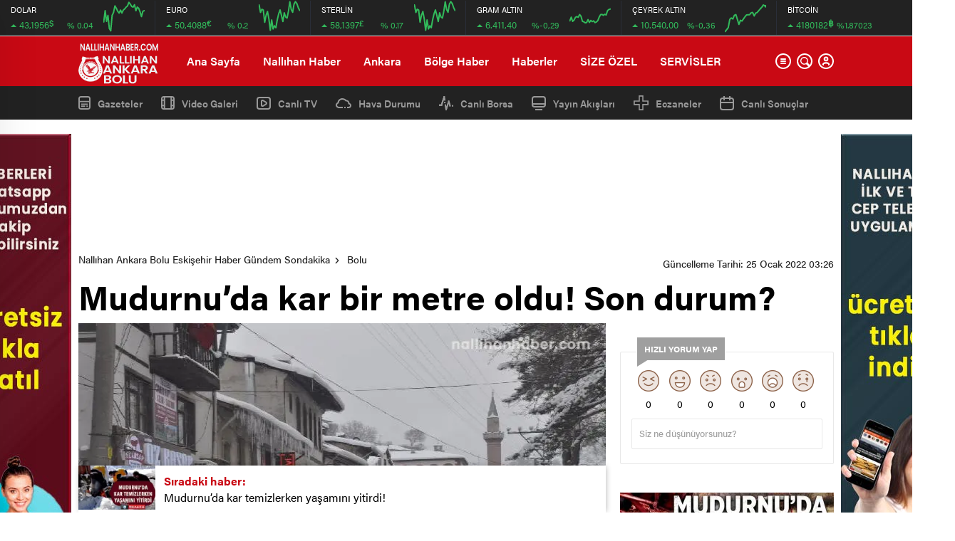

--- FILE ---
content_type: text/html; charset=utf-8
request_url: https://www.google.com/recaptcha/api2/aframe
body_size: 267
content:
<!DOCTYPE HTML><html><head><meta http-equiv="content-type" content="text/html; charset=UTF-8"></head><body><script nonce="SLa4XA2hCgwyj7O0MLe5cA">/** Anti-fraud and anti-abuse applications only. See google.com/recaptcha */ try{var clients={'sodar':'https://pagead2.googlesyndication.com/pagead/sodar?'};window.addEventListener("message",function(a){try{if(a.source===window.parent){var b=JSON.parse(a.data);var c=clients[b['id']];if(c){var d=document.createElement('img');d.src=c+b['params']+'&rc='+(localStorage.getItem("rc::a")?sessionStorage.getItem("rc::b"):"");window.document.body.appendChild(d);sessionStorage.setItem("rc::e",parseInt(sessionStorage.getItem("rc::e")||0)+1);localStorage.setItem("rc::h",'1768554163589');}}}catch(b){}});window.parent.postMessage("_grecaptcha_ready", "*");}catch(b){}</script></body></html>